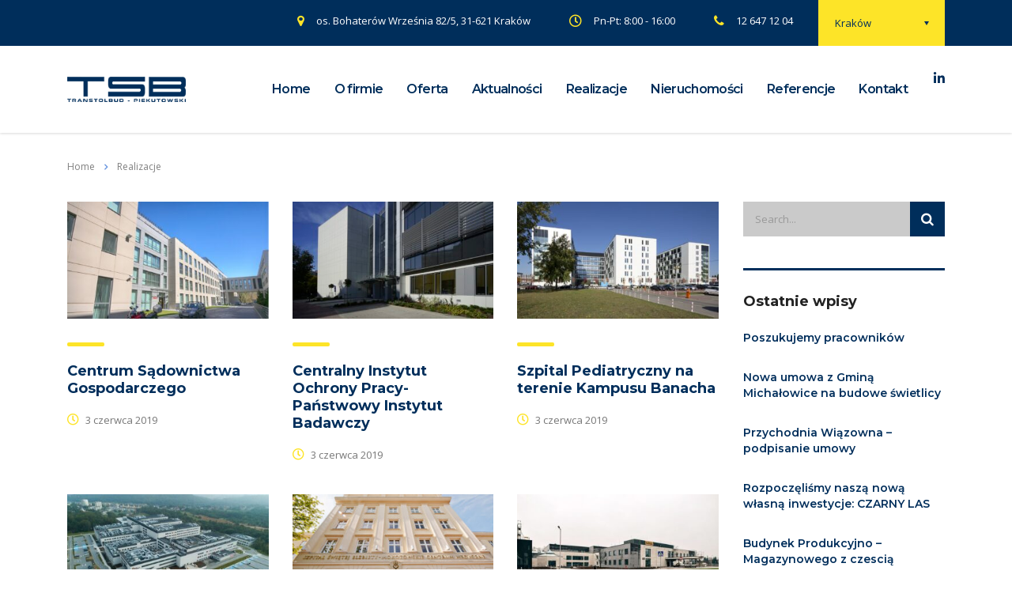

--- FILE ---
content_type: text/html; charset=UTF-8
request_url: https://transtolbud.pl/realizacje,pokaz/page/4/
body_size: 12182
content:
<!DOCTYPE html>
<html lang="pl-PL">
<head>
    <meta charset="UTF-8">
    <meta name="viewport" content="width=device-width, initial-scale=1">
    <link rel="profile" href="https://gmpg.org/xfn/11">
    <link rel="pingback" href="https://transtolbud.pl/xmlrpc.php">
    <meta name='robots' content='index, follow, max-image-preview:large, max-snippet:-1, max-video-preview:-1' />
	<style>img:is([sizes="auto" i], [sizes^="auto," i]) { contain-intrinsic-size: 3000px 1500px }</style>
	
	<!-- This site is optimized with the Yoast SEO plugin v24.6 - https://yoast.com/wordpress/plugins/seo/ -->
	<title>Archiwum Realizacje - Strona 4 z 5 - Transtolbud - Piekutowski sp. z o.o.</title>
	<link rel="canonical" href="https://transtolbud.pl/realizacje,pokaz/page/4/" />
	<link rel="prev" href="https://transtolbud.pl/realizacje,pokaz/page/3/" />
	<link rel="next" href="https://transtolbud.pl/realizacje,pokaz/page/5/" />
	<meta property="og:locale" content="pl_PL" />
	<meta property="og:type" content="website" />
	<meta property="og:title" content="Archiwum Realizacje - Strona 4 z 5 - Transtolbud - Piekutowski sp. z o.o." />
	<meta property="og:url" content="https://transtolbud.pl/realizacje,pokaz/" />
	<meta property="og:site_name" content="Transtolbud - Piekutowski sp. z o.o." />
	<meta name="twitter:card" content="summary_large_image" />
	<script type="application/ld+json" class="yoast-schema-graph">{"@context":"https://schema.org","@graph":[{"@type":"CollectionPage","@id":"https://transtolbud.pl/realizacje,pokaz/","url":"https://transtolbud.pl/realizacje,pokaz/page/4/","name":"Archiwum Realizacje - Strona 4 z 5 - Transtolbud - Piekutowski sp. z o.o.","isPartOf":{"@id":"https://transtolbud.pl/#website"},"primaryImageOfPage":{"@id":"https://transtolbud.pl/realizacje,pokaz/page/4/#primaryimage"},"image":{"@id":"https://transtolbud.pl/realizacje,pokaz/page/4/#primaryimage"},"thumbnailUrl":"https://transtolbud.pl/wp-content/uploads/2019/06/2-11.jpg","breadcrumb":{"@id":"https://transtolbud.pl/realizacje,pokaz/page/4/#breadcrumb"},"inLanguage":"pl-PL"},{"@type":"ImageObject","inLanguage":"pl-PL","@id":"https://transtolbud.pl/realizacje,pokaz/page/4/#primaryimage","url":"https://transtolbud.pl/wp-content/uploads/2019/06/2-11.jpg","contentUrl":"https://transtolbud.pl/wp-content/uploads/2019/06/2-11.jpg","width":1600,"height":997},{"@type":"BreadcrumbList","@id":"https://transtolbud.pl/realizacje,pokaz/page/4/#breadcrumb","itemListElement":[{"@type":"ListItem","position":1,"name":"Strona główna","item":"https://transtolbud.pl/"},{"@type":"ListItem","position":2,"name":"Realizacje"}]},{"@type":"WebSite","@id":"https://transtolbud.pl/#website","url":"https://transtolbud.pl/","name":"Transtolbud - Piekutowski sp. z o.o.","description":"Transtolbud – Piekutowski Sp. z o.o. jest polską firmą, powstałą w 1989 roku, zajmującą się profesjonalnym i kompleksowym świadczeniem usług budowlanych. Realizujemy inwestycje zarówno w charakterze generalnego wykonawcy jak i wykonawcy robót wykończeniowych.","potentialAction":[{"@type":"SearchAction","target":{"@type":"EntryPoint","urlTemplate":"https://transtolbud.pl/?s={search_term_string}"},"query-input":{"@type":"PropertyValueSpecification","valueRequired":true,"valueName":"search_term_string"}}],"inLanguage":"pl-PL"}]}</script>
	<!-- / Yoast SEO plugin. -->


<link rel='dns-prefetch' href='//fonts.googleapis.com' />
<link rel="alternate" type="application/rss+xml" title="Transtolbud - Piekutowski sp. z o.o. &raquo; Kanał z wpisami" href="https://transtolbud.pl/feed/" />
<link rel="alternate" type="application/rss+xml" title="Kanał Transtolbud - Piekutowski sp. z o.o. &raquo; Realizacje" href="https://transtolbud.pl/realizacje,pokaz/feed/" />
<script type="text/javascript">
/* <![CDATA[ */
window._wpemojiSettings = {"baseUrl":"https:\/\/s.w.org\/images\/core\/emoji\/15.0.3\/72x72\/","ext":".png","svgUrl":"https:\/\/s.w.org\/images\/core\/emoji\/15.0.3\/svg\/","svgExt":".svg","source":{"concatemoji":"https:\/\/transtolbud.pl\/wp-includes\/js\/wp-emoji-release.min.js?ver=6.7.4"}};
/*! This file is auto-generated */
!function(i,n){var o,s,e;function c(e){try{var t={supportTests:e,timestamp:(new Date).valueOf()};sessionStorage.setItem(o,JSON.stringify(t))}catch(e){}}function p(e,t,n){e.clearRect(0,0,e.canvas.width,e.canvas.height),e.fillText(t,0,0);var t=new Uint32Array(e.getImageData(0,0,e.canvas.width,e.canvas.height).data),r=(e.clearRect(0,0,e.canvas.width,e.canvas.height),e.fillText(n,0,0),new Uint32Array(e.getImageData(0,0,e.canvas.width,e.canvas.height).data));return t.every(function(e,t){return e===r[t]})}function u(e,t,n){switch(t){case"flag":return n(e,"\ud83c\udff3\ufe0f\u200d\u26a7\ufe0f","\ud83c\udff3\ufe0f\u200b\u26a7\ufe0f")?!1:!n(e,"\ud83c\uddfa\ud83c\uddf3","\ud83c\uddfa\u200b\ud83c\uddf3")&&!n(e,"\ud83c\udff4\udb40\udc67\udb40\udc62\udb40\udc65\udb40\udc6e\udb40\udc67\udb40\udc7f","\ud83c\udff4\u200b\udb40\udc67\u200b\udb40\udc62\u200b\udb40\udc65\u200b\udb40\udc6e\u200b\udb40\udc67\u200b\udb40\udc7f");case"emoji":return!n(e,"\ud83d\udc26\u200d\u2b1b","\ud83d\udc26\u200b\u2b1b")}return!1}function f(e,t,n){var r="undefined"!=typeof WorkerGlobalScope&&self instanceof WorkerGlobalScope?new OffscreenCanvas(300,150):i.createElement("canvas"),a=r.getContext("2d",{willReadFrequently:!0}),o=(a.textBaseline="top",a.font="600 32px Arial",{});return e.forEach(function(e){o[e]=t(a,e,n)}),o}function t(e){var t=i.createElement("script");t.src=e,t.defer=!0,i.head.appendChild(t)}"undefined"!=typeof Promise&&(o="wpEmojiSettingsSupports",s=["flag","emoji"],n.supports={everything:!0,everythingExceptFlag:!0},e=new Promise(function(e){i.addEventListener("DOMContentLoaded",e,{once:!0})}),new Promise(function(t){var n=function(){try{var e=JSON.parse(sessionStorage.getItem(o));if("object"==typeof e&&"number"==typeof e.timestamp&&(new Date).valueOf()<e.timestamp+604800&&"object"==typeof e.supportTests)return e.supportTests}catch(e){}return null}();if(!n){if("undefined"!=typeof Worker&&"undefined"!=typeof OffscreenCanvas&&"undefined"!=typeof URL&&URL.createObjectURL&&"undefined"!=typeof Blob)try{var e="postMessage("+f.toString()+"("+[JSON.stringify(s),u.toString(),p.toString()].join(",")+"));",r=new Blob([e],{type:"text/javascript"}),a=new Worker(URL.createObjectURL(r),{name:"wpTestEmojiSupports"});return void(a.onmessage=function(e){c(n=e.data),a.terminate(),t(n)})}catch(e){}c(n=f(s,u,p))}t(n)}).then(function(e){for(var t in e)n.supports[t]=e[t],n.supports.everything=n.supports.everything&&n.supports[t],"flag"!==t&&(n.supports.everythingExceptFlag=n.supports.everythingExceptFlag&&n.supports[t]);n.supports.everythingExceptFlag=n.supports.everythingExceptFlag&&!n.supports.flag,n.DOMReady=!1,n.readyCallback=function(){n.DOMReady=!0}}).then(function(){return e}).then(function(){var e;n.supports.everything||(n.readyCallback(),(e=n.source||{}).concatemoji?t(e.concatemoji):e.wpemoji&&e.twemoji&&(t(e.twemoji),t(e.wpemoji)))}))}((window,document),window._wpemojiSettings);
/* ]]> */
</script>
<style id='wp-emoji-styles-inline-css' type='text/css'>

	img.wp-smiley, img.emoji {
		display: inline !important;
		border: none !important;
		box-shadow: none !important;
		height: 1em !important;
		width: 1em !important;
		margin: 0 0.07em !important;
		vertical-align: -0.1em !important;
		background: none !important;
		padding: 0 !important;
	}
</style>
<link rel='stylesheet' id='wp-block-library-css' href='https://transtolbud.pl/wp-includes/css/dist/block-library/style.min.css?ver=6.7.4' type='text/css' media='all' />
<style id='classic-theme-styles-inline-css' type='text/css'>
/*! This file is auto-generated */
.wp-block-button__link{color:#fff;background-color:#32373c;border-radius:9999px;box-shadow:none;text-decoration:none;padding:calc(.667em + 2px) calc(1.333em + 2px);font-size:1.125em}.wp-block-file__button{background:#32373c;color:#fff;text-decoration:none}
</style>
<style id='global-styles-inline-css' type='text/css'>
:root{--wp--preset--aspect-ratio--square: 1;--wp--preset--aspect-ratio--4-3: 4/3;--wp--preset--aspect-ratio--3-4: 3/4;--wp--preset--aspect-ratio--3-2: 3/2;--wp--preset--aspect-ratio--2-3: 2/3;--wp--preset--aspect-ratio--16-9: 16/9;--wp--preset--aspect-ratio--9-16: 9/16;--wp--preset--color--black: #000000;--wp--preset--color--cyan-bluish-gray: #abb8c3;--wp--preset--color--white: #ffffff;--wp--preset--color--pale-pink: #f78da7;--wp--preset--color--vivid-red: #cf2e2e;--wp--preset--color--luminous-vivid-orange: #ff6900;--wp--preset--color--luminous-vivid-amber: #fcb900;--wp--preset--color--light-green-cyan: #7bdcb5;--wp--preset--color--vivid-green-cyan: #00d084;--wp--preset--color--pale-cyan-blue: #8ed1fc;--wp--preset--color--vivid-cyan-blue: #0693e3;--wp--preset--color--vivid-purple: #9b51e0;--wp--preset--gradient--vivid-cyan-blue-to-vivid-purple: linear-gradient(135deg,rgba(6,147,227,1) 0%,rgb(155,81,224) 100%);--wp--preset--gradient--light-green-cyan-to-vivid-green-cyan: linear-gradient(135deg,rgb(122,220,180) 0%,rgb(0,208,130) 100%);--wp--preset--gradient--luminous-vivid-amber-to-luminous-vivid-orange: linear-gradient(135deg,rgba(252,185,0,1) 0%,rgba(255,105,0,1) 100%);--wp--preset--gradient--luminous-vivid-orange-to-vivid-red: linear-gradient(135deg,rgba(255,105,0,1) 0%,rgb(207,46,46) 100%);--wp--preset--gradient--very-light-gray-to-cyan-bluish-gray: linear-gradient(135deg,rgb(238,238,238) 0%,rgb(169,184,195) 100%);--wp--preset--gradient--cool-to-warm-spectrum: linear-gradient(135deg,rgb(74,234,220) 0%,rgb(151,120,209) 20%,rgb(207,42,186) 40%,rgb(238,44,130) 60%,rgb(251,105,98) 80%,rgb(254,248,76) 100%);--wp--preset--gradient--blush-light-purple: linear-gradient(135deg,rgb(255,206,236) 0%,rgb(152,150,240) 100%);--wp--preset--gradient--blush-bordeaux: linear-gradient(135deg,rgb(254,205,165) 0%,rgb(254,45,45) 50%,rgb(107,0,62) 100%);--wp--preset--gradient--luminous-dusk: linear-gradient(135deg,rgb(255,203,112) 0%,rgb(199,81,192) 50%,rgb(65,88,208) 100%);--wp--preset--gradient--pale-ocean: linear-gradient(135deg,rgb(255,245,203) 0%,rgb(182,227,212) 50%,rgb(51,167,181) 100%);--wp--preset--gradient--electric-grass: linear-gradient(135deg,rgb(202,248,128) 0%,rgb(113,206,126) 100%);--wp--preset--gradient--midnight: linear-gradient(135deg,rgb(2,3,129) 0%,rgb(40,116,252) 100%);--wp--preset--font-size--small: 13px;--wp--preset--font-size--medium: 20px;--wp--preset--font-size--large: 36px;--wp--preset--font-size--x-large: 42px;--wp--preset--spacing--20: 0.44rem;--wp--preset--spacing--30: 0.67rem;--wp--preset--spacing--40: 1rem;--wp--preset--spacing--50: 1.5rem;--wp--preset--spacing--60: 2.25rem;--wp--preset--spacing--70: 3.38rem;--wp--preset--spacing--80: 5.06rem;--wp--preset--shadow--natural: 6px 6px 9px rgba(0, 0, 0, 0.2);--wp--preset--shadow--deep: 12px 12px 50px rgba(0, 0, 0, 0.4);--wp--preset--shadow--sharp: 6px 6px 0px rgba(0, 0, 0, 0.2);--wp--preset--shadow--outlined: 6px 6px 0px -3px rgba(255, 255, 255, 1), 6px 6px rgba(0, 0, 0, 1);--wp--preset--shadow--crisp: 6px 6px 0px rgba(0, 0, 0, 1);}:where(.is-layout-flex){gap: 0.5em;}:where(.is-layout-grid){gap: 0.5em;}body .is-layout-flex{display: flex;}.is-layout-flex{flex-wrap: wrap;align-items: center;}.is-layout-flex > :is(*, div){margin: 0;}body .is-layout-grid{display: grid;}.is-layout-grid > :is(*, div){margin: 0;}:where(.wp-block-columns.is-layout-flex){gap: 2em;}:where(.wp-block-columns.is-layout-grid){gap: 2em;}:where(.wp-block-post-template.is-layout-flex){gap: 1.25em;}:where(.wp-block-post-template.is-layout-grid){gap: 1.25em;}.has-black-color{color: var(--wp--preset--color--black) !important;}.has-cyan-bluish-gray-color{color: var(--wp--preset--color--cyan-bluish-gray) !important;}.has-white-color{color: var(--wp--preset--color--white) !important;}.has-pale-pink-color{color: var(--wp--preset--color--pale-pink) !important;}.has-vivid-red-color{color: var(--wp--preset--color--vivid-red) !important;}.has-luminous-vivid-orange-color{color: var(--wp--preset--color--luminous-vivid-orange) !important;}.has-luminous-vivid-amber-color{color: var(--wp--preset--color--luminous-vivid-amber) !important;}.has-light-green-cyan-color{color: var(--wp--preset--color--light-green-cyan) !important;}.has-vivid-green-cyan-color{color: var(--wp--preset--color--vivid-green-cyan) !important;}.has-pale-cyan-blue-color{color: var(--wp--preset--color--pale-cyan-blue) !important;}.has-vivid-cyan-blue-color{color: var(--wp--preset--color--vivid-cyan-blue) !important;}.has-vivid-purple-color{color: var(--wp--preset--color--vivid-purple) !important;}.has-black-background-color{background-color: var(--wp--preset--color--black) !important;}.has-cyan-bluish-gray-background-color{background-color: var(--wp--preset--color--cyan-bluish-gray) !important;}.has-white-background-color{background-color: var(--wp--preset--color--white) !important;}.has-pale-pink-background-color{background-color: var(--wp--preset--color--pale-pink) !important;}.has-vivid-red-background-color{background-color: var(--wp--preset--color--vivid-red) !important;}.has-luminous-vivid-orange-background-color{background-color: var(--wp--preset--color--luminous-vivid-orange) !important;}.has-luminous-vivid-amber-background-color{background-color: var(--wp--preset--color--luminous-vivid-amber) !important;}.has-light-green-cyan-background-color{background-color: var(--wp--preset--color--light-green-cyan) !important;}.has-vivid-green-cyan-background-color{background-color: var(--wp--preset--color--vivid-green-cyan) !important;}.has-pale-cyan-blue-background-color{background-color: var(--wp--preset--color--pale-cyan-blue) !important;}.has-vivid-cyan-blue-background-color{background-color: var(--wp--preset--color--vivid-cyan-blue) !important;}.has-vivid-purple-background-color{background-color: var(--wp--preset--color--vivid-purple) !important;}.has-black-border-color{border-color: var(--wp--preset--color--black) !important;}.has-cyan-bluish-gray-border-color{border-color: var(--wp--preset--color--cyan-bluish-gray) !important;}.has-white-border-color{border-color: var(--wp--preset--color--white) !important;}.has-pale-pink-border-color{border-color: var(--wp--preset--color--pale-pink) !important;}.has-vivid-red-border-color{border-color: var(--wp--preset--color--vivid-red) !important;}.has-luminous-vivid-orange-border-color{border-color: var(--wp--preset--color--luminous-vivid-orange) !important;}.has-luminous-vivid-amber-border-color{border-color: var(--wp--preset--color--luminous-vivid-amber) !important;}.has-light-green-cyan-border-color{border-color: var(--wp--preset--color--light-green-cyan) !important;}.has-vivid-green-cyan-border-color{border-color: var(--wp--preset--color--vivid-green-cyan) !important;}.has-pale-cyan-blue-border-color{border-color: var(--wp--preset--color--pale-cyan-blue) !important;}.has-vivid-cyan-blue-border-color{border-color: var(--wp--preset--color--vivid-cyan-blue) !important;}.has-vivid-purple-border-color{border-color: var(--wp--preset--color--vivid-purple) !important;}.has-vivid-cyan-blue-to-vivid-purple-gradient-background{background: var(--wp--preset--gradient--vivid-cyan-blue-to-vivid-purple) !important;}.has-light-green-cyan-to-vivid-green-cyan-gradient-background{background: var(--wp--preset--gradient--light-green-cyan-to-vivid-green-cyan) !important;}.has-luminous-vivid-amber-to-luminous-vivid-orange-gradient-background{background: var(--wp--preset--gradient--luminous-vivid-amber-to-luminous-vivid-orange) !important;}.has-luminous-vivid-orange-to-vivid-red-gradient-background{background: var(--wp--preset--gradient--luminous-vivid-orange-to-vivid-red) !important;}.has-very-light-gray-to-cyan-bluish-gray-gradient-background{background: var(--wp--preset--gradient--very-light-gray-to-cyan-bluish-gray) !important;}.has-cool-to-warm-spectrum-gradient-background{background: var(--wp--preset--gradient--cool-to-warm-spectrum) !important;}.has-blush-light-purple-gradient-background{background: var(--wp--preset--gradient--blush-light-purple) !important;}.has-blush-bordeaux-gradient-background{background: var(--wp--preset--gradient--blush-bordeaux) !important;}.has-luminous-dusk-gradient-background{background: var(--wp--preset--gradient--luminous-dusk) !important;}.has-pale-ocean-gradient-background{background: var(--wp--preset--gradient--pale-ocean) !important;}.has-electric-grass-gradient-background{background: var(--wp--preset--gradient--electric-grass) !important;}.has-midnight-gradient-background{background: var(--wp--preset--gradient--midnight) !important;}.has-small-font-size{font-size: var(--wp--preset--font-size--small) !important;}.has-medium-font-size{font-size: var(--wp--preset--font-size--medium) !important;}.has-large-font-size{font-size: var(--wp--preset--font-size--large) !important;}.has-x-large-font-size{font-size: var(--wp--preset--font-size--x-large) !important;}
:where(.wp-block-post-template.is-layout-flex){gap: 1.25em;}:where(.wp-block-post-template.is-layout-grid){gap: 1.25em;}
:where(.wp-block-columns.is-layout-flex){gap: 2em;}:where(.wp-block-columns.is-layout-grid){gap: 2em;}
:root :where(.wp-block-pullquote){font-size: 1.5em;line-height: 1.6;}
</style>
<link rel='stylesheet' id='contact-form-7-css' href='https://transtolbud.pl/wp-content/plugins/contact-form-7/includes/css/styles.css?ver=6.0.5' type='text/css' media='all' />
<link rel='stylesheet' id='stm-stm-css' href='https://transtolbud.pl/wp-content/uploads/stm_fonts/stm/stm.css?ver=1.0' type='text/css' media='all' />
<link rel='stylesheet' id='rs-plugin-settings-css' href='https://transtolbud.pl/wp-content/plugins/revslider/public/assets/css/rs6.css?ver=6.4.6' type='text/css' media='all' />
<style id='rs-plugin-settings-inline-css' type='text/css'>
#rs-demo-id {}
</style>
<link rel='stylesheet' id='bootstrap-css' href='https://transtolbud.pl/wp-content/themes/consulting/assets/css/bootstrap.min.css?ver=4.0.2' type='text/css' media='all' />
<link rel='stylesheet' id='consulting-style-css' href='https://transtolbud.pl/wp-content/themes/consulting/style.css?ver=4.0.2' type='text/css' media='all' />
<link rel='stylesheet' id='consulting-layout-css' href='https://transtolbud.pl/wp-content/themes/consulting/assets/css/layouts/layout_1/main.css?ver=4.0.2' type='text/css' media='all' />
<style id='consulting-layout-inline-css' type='text/css'>
.page_title{ background-repeat: repeat !important; background-repeat: url(https://r) !important; }.mtc, .mtc_h:hover{
					color: #002e5b!important
				}.stc, .stc_h:hover{
					color: #6c98e1!important
				}.ttc, .ttc_h:hover{
					color: #fde428!important
				}.mbc, .mbc_h:hover, .stm-search .stm_widget_search button{
					background-color: #002e5b!important
				}.sbc, .sbc_h:hover{
					background-color: #6c98e1!important
				}.tbc, .tbc_h:hover{
					background-color: #fde428!important
				}.mbdc, .mbdc_h:hover{
					border-color: #002e5b!important
				}.sbdc, .sbdc_h:hover{
					border-color: #6c98e1!important
				}.tbdc, .tbdc_h:hover{
					border-color: #fde428!important
				}.adres { font-size: 20px; } /* prettyPhoto styling for small screens */ @media (max-width: 500px) { .pp_pic_holder.pp_default { width: 100%!important; margin-top:-100px !important; left: 0!important; overflow: hidden; } div.pp_default .pp_content_container .pp_left { padding-left: 0!important; } div.pp_default .pp_content_container .pp_right { padding-right: 0!important; } .pp_content { width: 100%!important; height: auto!important; } .pp_fade { width: 100%!important; height: 100%!important; } a.pp_expand, a.pp_contract, .pp_hoverContainer, .pp_gallery, .pp_top, .pp_bottom { display: none!important; } #pp_full_res img { width: 100%!important; height: auto!important; } .pp_details { box-sizing: border-box; width: 100%!important; padding-left: 3%; padding-right: 4%; padding-top: 10px; padding-bottom: 10px; background-color: #fff; margin-top: -2px!important; } a.pp_close { right: 10px!important; top: 10px!important; } }
</style>
<link rel='stylesheet' id='child-style-css' href='https://transtolbud.pl/wp-content/themes/tsb-child/style.css?ver=4.0.2' type='text/css' media='all' />
<link rel='stylesheet' id='vc_font_awesome_5_shims-css' href='https://transtolbud.pl/wp-content/plugins/js_composer/assets/lib/bower/font-awesome/css/v4-shims.min.css?ver=6.6.0' type='text/css' media='all' />
<style id='vc_font_awesome_5_shims-inline-css' type='text/css'>
body #wrapper .fa.fa-facebook{font-family:'Font Awesome 5 Brands' !important;}
</style>
<link rel='stylesheet' id='vc_font_awesome_5-css' href='https://transtolbud.pl/wp-content/plugins/js_composer/assets/lib/bower/font-awesome/css/all.min.css?ver=6.6.0' type='text/css' media='all' />
<style id='vc_font_awesome_5-inline-css' type='text/css'>
body #wrapper .fa.fa-map-marker{font-family:'FontAwesome' !important;} body .fa.fa-map-marker:before{content:"\f041"}
</style>
<link rel='stylesheet' id='font-awesome-css' href='https://transtolbud.pl/wp-content/themes/consulting/assets/css/font-awesome.min.css?ver=4.0.2' type='text/css' media='all' />
<link rel='stylesheet' id='select2-css' href='https://transtolbud.pl/wp-content/themes/consulting/assets/css/select2.min.css?ver=4.0.2' type='text/css' media='all' />
<link rel='stylesheet' id='header_builder-css' href='https://transtolbud.pl/wp-content/themes/consulting/assets/css/header_builder.css?ver=4.0.2' type='text/css' media='all' />
<link rel='stylesheet' id='consulting-default-font-css' href='https://fonts.googleapis.com/css?family=Open+Sans%3A300%2C300italic%2Cregular%2Citalic%2C600%2C600italic%2C700%2C700italic%2C800%2C800italic%7CMontserrat%3A100%2C100italic%2C200%2C200italic%2C300%2C300italic%2Cregular%2Citalic%2C500%2C500italic%2C600%2C600italic%2C700%2C700italic%2C800%2C800italic%2C900%2C900italic&#038;ver=4.0.2' type='text/css' media='all' />
<link rel='stylesheet' id='consulting-theme-options-css' href='https://transtolbud.pl/wp-content/uploads/stm_uploads/theme_options.css?ver=4.0.2' type='text/css' media='all' />
<link rel='stylesheet' id='consulting-global-styles-css' href='https://transtolbud.pl/wp-content/themes/consulting/assets/css/layouts/global_styles/main.css?ver=4.0.2' type='text/css' media='all' />
<style id='consulting-global-styles-inline-css' type='text/css'>

    
        .elementor-widget-video .eicon-play {
            border-color: #fde428;
            background-color: #fde428;
        }

        .elementor-widget-wp-widget-nav_menu ul li,
        .elementor-widget-wp-widget-nav_menu ul li a {
            color: #002e5b;
        }

        .elementor-widget-wp-widget-nav_menu ul li.current-cat:hover>a,
        .elementor-widget-wp-widget-nav_menu ul li.current-cat>a,
        .elementor-widget-wp-widget-nav_menu ul li.current-menu-item:hover>a,
        .elementor-widget-wp-widget-nav_menu ul li.current-menu-item>a,
        .elementor-widget-wp-widget-nav_menu ul li.current_page_item:hover>a,
        .elementor-widget-wp-widget-nav_menu ul li.current_page_item>a,
        .elementor-widget-wp-widget-nav_menu ul li:hover>a {
            border-left-color: #6c98e1;
        }

        div.elementor-widget-button a.elementor-button,
        div.elementor-widget-button .elementor-button {
            background-color: #002e5b;
        }

        div.elementor-widget-button a.elementor-button:hover,
        div.elementor-widget-button .elementor-button:hover {
            background-color: #fde428;
            color: #002e5b;
        }

        .elementor-default .elementor-text-editor ul:not(.elementor-editor-element-settings) li:before,
        .elementor-default .elementor-widget-text-editor ul:not(.elementor-editor-element-settings) li:before {
            color: #6c98e1;
        }

        .consulting_elementor_wrapper .elementor-tabs .elementor-tabs-content-wrapper .elementor-tab-mobile-title,
        .consulting_elementor_wrapper .elementor-tabs .elementor-tabs-wrapper .elementor-tab-title {
            background-color: #fde428;
        }

        .consulting_elementor_wrapper .elementor-tabs .elementor-tabs-content-wrapper .elementor-tab-mobile-title,
        .consulting_elementor_wrapper .elementor-tabs .elementor-tabs-wrapper .elementor-tab-title a {
            color: #002e5b;
        }

        .consulting_elementor_wrapper .elementor-tabs .elementor-tabs-content-wrapper .elementor-tab-mobile-title.elementor-active,
        .consulting_elementor_wrapper .elementor-tabs .elementor-tabs-wrapper .elementor-tab-title.elementor-active {
            background-color: #002e5b;
        }

        .consulting_elementor_wrapper .elementor-tabs .elementor-tabs-content-wrapper .elementor-tab-mobile-title.elementor-active,
        .consulting_elementor_wrapper .elementor-tabs .elementor-tabs-wrapper .elementor-tab-title.elementor-active a {
            color: #fde428;
        }

        .radial-progress .circle .mask .fill {
            background-color: #fde428;
        }

    

    
</style>
<link rel='stylesheet' id='stm_megamenu-css' href='https://transtolbud.pl/wp-content/themes/consulting/inc/megamenu/assets/css/megamenu.css?ver=6.7.4' type='text/css' media='all' />
<link rel='stylesheet' id='js_composer_front-css' href='https://transtolbud.pl/wp-content/plugins/js_composer/assets/css/js_composer.min.css?ver=6.6.0' type='text/css' media='all' />
<script type="text/javascript" src="https://transtolbud.pl/wp-includes/js/jquery/jquery.min.js?ver=3.7.1" id="jquery-core-js"></script>
<script type="text/javascript" src="https://transtolbud.pl/wp-includes/js/jquery/jquery-migrate.min.js?ver=3.4.1" id="jquery-migrate-js"></script>
<script type="text/javascript" src="https://transtolbud.pl/wp-content/plugins/revslider/public/assets/js/rbtools.min.js?ver=6.4.4" id="tp-tools-js"></script>
<script type="text/javascript" src="https://transtolbud.pl/wp-content/plugins/revslider/public/assets/js/rs6.min.js?ver=6.4.6" id="revmin-js"></script>
<script type="text/javascript" src="https://transtolbud.pl/wp-content/themes/consulting/inc/megamenu/assets/js/megamenu.js?ver=6.7.4" id="stm_megamenu-js"></script>
<link rel="https://api.w.org/" href="https://transtolbud.pl/wp-json/" /><link rel="EditURI" type="application/rsd+xml" title="RSD" href="https://transtolbud.pl/xmlrpc.php?rsd" />
<meta name="generator" content="WordPress 6.7.4" />
	<script type="text/javascript">
		var stm_wpcfto_ajaxurl = 'https://transtolbud.pl/wp-admin/admin-ajax.php';
	</script>

	<style>
		.vue_is_disabled {
			display: none;
		}
	</style>
		<script>
		var stm_wpcfto_nonces = {"wpcfto_save_settings":"1b2c9fba94","get_image_url":"6950ab04ad","wpcfto_upload_file":"d22009e466","wpcfto_search_posts":"5c3b27e2ce"};
	</script>
	        <script type="text/javascript">
            var ajaxurl = 'https://transtolbud.pl/wp-admin/admin-ajax.php';
            var stm_ajax_load_events = '0ec4ea8c28';
            var stm_ajax_load_portfolio = 'ee8350db1b';
            var stm_ajax_add_event_member_sc = '9eb338d62c';
            var stm_custom_register = 'e2b816e8b5';
            var stm_get_prices = 'bbc655167f';
            var stm_get_history = '991ff99d3e';
            var consulting_install_plugin = 'dd2661b3ed';
            var stm_ajax_add_review = 'e724773954';
        </script>
                <style>
            #wp-admin-bar-consulting_settings img {
                max-width: 25px;
                vertical-align: top;
                position: relative;
                top: 3px;
            }
        </style>
    <meta name="generator" content="Powered by WPBakery Page Builder - drag and drop page builder for WordPress."/>
<meta name="generator" content="Powered by Slider Revolution 6.4.6 - responsive, Mobile-Friendly Slider Plugin for WordPress with comfortable drag and drop interface." />
<script type="text/javascript">function setREVStartSize(e){
			//window.requestAnimationFrame(function() {				 
				window.RSIW = window.RSIW===undefined ? window.innerWidth : window.RSIW;	
				window.RSIH = window.RSIH===undefined ? window.innerHeight : window.RSIH;	
				try {								
					var pw = document.getElementById(e.c).parentNode.offsetWidth,
						newh;
					pw = pw===0 || isNaN(pw) ? window.RSIW : pw;
					e.tabw = e.tabw===undefined ? 0 : parseInt(e.tabw);
					e.thumbw = e.thumbw===undefined ? 0 : parseInt(e.thumbw);
					e.tabh = e.tabh===undefined ? 0 : parseInt(e.tabh);
					e.thumbh = e.thumbh===undefined ? 0 : parseInt(e.thumbh);
					e.tabhide = e.tabhide===undefined ? 0 : parseInt(e.tabhide);
					e.thumbhide = e.thumbhide===undefined ? 0 : parseInt(e.thumbhide);
					e.mh = e.mh===undefined || e.mh=="" || e.mh==="auto" ? 0 : parseInt(e.mh,0);		
					if(e.layout==="fullscreen" || e.l==="fullscreen") 						
						newh = Math.max(e.mh,window.RSIH);					
					else{					
						e.gw = Array.isArray(e.gw) ? e.gw : [e.gw];
						for (var i in e.rl) if (e.gw[i]===undefined || e.gw[i]===0) e.gw[i] = e.gw[i-1];					
						e.gh = e.el===undefined || e.el==="" || (Array.isArray(e.el) && e.el.length==0)? e.gh : e.el;
						e.gh = Array.isArray(e.gh) ? e.gh : [e.gh];
						for (var i in e.rl) if (e.gh[i]===undefined || e.gh[i]===0) e.gh[i] = e.gh[i-1];
											
						var nl = new Array(e.rl.length),
							ix = 0,						
							sl;					
						e.tabw = e.tabhide>=pw ? 0 : e.tabw;
						e.thumbw = e.thumbhide>=pw ? 0 : e.thumbw;
						e.tabh = e.tabhide>=pw ? 0 : e.tabh;
						e.thumbh = e.thumbhide>=pw ? 0 : e.thumbh;					
						for (var i in e.rl) nl[i] = e.rl[i]<window.RSIW ? 0 : e.rl[i];
						sl = nl[0];									
						for (var i in nl) if (sl>nl[i] && nl[i]>0) { sl = nl[i]; ix=i;}															
						var m = pw>(e.gw[ix]+e.tabw+e.thumbw) ? 1 : (pw-(e.tabw+e.thumbw)) / (e.gw[ix]);					
						newh =  (e.gh[ix] * m) + (e.tabh + e.thumbh);
					}				
					if(window.rs_init_css===undefined) window.rs_init_css = document.head.appendChild(document.createElement("style"));					
					document.getElementById(e.c).height = newh+"px";
					window.rs_init_css.innerHTML += "#"+e.c+"_wrapper { height: "+newh+"px }";				
				} catch(e){
					console.log("Failure at Presize of Slider:" + e)
				}					   
			//});
		  };</script>
<noscript><style> .wpb_animate_when_almost_visible { opacity: 1; }</style></noscript></head>
<body data-rsssl=1 class="archive paged post-type-archive post-type-archive-stm_works paged-4 post-type-paged-4 site_layout_1  header_style_2 sticky_menu mobile_grid_landscape wpb-js-composer js-comp-ver-6.6.0 vc_responsive">
<div id="wrapper">
    <div id="fullpage" class="content_wrapper">
                        <header id="header">
                                                                        <div class="top_bar">
                            <div class="container">
                                                                                                        <div class="top_bar_info_wr">
                                                                                                                                                                                        <div class="top_bar_info_switcher">
                                                        <div class="active">
                                                            <span>
                                                                Kraków                                                            </span>
                                                        </div>
                                                        <ul>

                                                                                                                            <li>
                                                                    <a href="#top_bar_info_0">
                                                                        Kraków                                                                    </a>
                                                                </li>
                                                                                                                            <li>
                                                                    <a href="#top_bar_info_1">
                                                                        Warszawa                                                                    </a>
                                                                </li>
                                                                                                                    </ul>
                                                    </div>
                                                                                                                                                                                                                                            <ul class="top_bar_info"
                                                        id="top_bar_info_0" style="display: block;">
                                                                                                                    <li>
                                                                                                                                    <i class="fa fa-map-marker"
                                                                       style="font-size: px; color: ;"></i>
                                                                                                                                <span>
                                                                    os. Bohaterów Września 82/5, 31-621 Kraków                                                                </span>
                                                            </li>
                                                                                                                                                                            <li>
                                                                                                                                    <i class="fa fa-clock-o"
                                                                       style="font-size: px; color: ;"></i>
                                                                                                                                <span>
                                                                    Pn-Pt: 8:00 - 16:00                                                                </span>
                                                            </li>
                                                                                                                                                                            <li>
                                                                                                                                    <i class="fa fa-phone"
                                                                       style="font-size: px; color: ;"></i>
                                                                                                                                <span>
                                                                    12 647 12 04                                                                </span>
                                                            </li>
                                                                                                            </ul>
                                                                                                    <ul class="top_bar_info"
                                                        id="top_bar_info_1">
                                                                                                                    <li>
                                                                                                                                    <i class="fa fa-map-marker"
                                                                       style="font-size: px; color: ;"></i>
                                                                                                                                <span>
                                                                    ul. Muszkieterów 28, 02-273 Warszawa                                                                </span>
                                                            </li>
                                                                                                                                                                            <li>
                                                                                                                                    <i class="fa fa-clock-o"
                                                                       style="font-size: px; color: ;"></i>
                                                                                                                                <span>
                                                                    Pn-Pt: 8:00 - 16:00                                                                </span>
                                                            </li>
                                                                                                                                                                            <li>
                                                                                                                                    <i class="fa fa-phone"
                                                                       style="font-size: px; color: ;"></i>
                                                                                                                                <span>
                                                                    22 846 40 50                                                                </span>
                                                            </li>
                                                                                                            </ul>
                                                                                                                                                                        </div>
                                                            </div>
                        </div>
                                                                                                <div class="header_top clearfix">
                            <div class="container">
                                <div class="logo media-left media-middle">
                                                                            <a href="https://transtolbud.pl/" style="margin: 0px 0px 0px 0px"><img
                                                    src="https://transtolbud.pl/wp-content/uploads/2019/09/TSB_logo12.png"
                                                    style="width: 150px; height: px;"
                                                    alt="Transtolbud &#8211; Piekutowski sp. z o.o."/></a>
                                                                    </div>
                                <div class="top_nav media-body media-middle">
                                                                            <div class="header_socials">
                                                                                            <a target="_blank" href="https://www.linkedin.com/company/transtolbud-piekutowski"><i
                                                            class="fa fa-linkedin"></i></a>
                                                                                                                                </div>
                                                                        <div class="top_nav_wrapper clearfix">
                                        <ul id="menu-main-menu" class="main_menu_nav"><li id="menu-item-6940" class="menu-item menu-item-type-post_type menu-item-object-page menu-item-home menu-item-6940"><a href="https://transtolbud.pl/">Home</a></li>
<li id="menu-item-7001" class="menu-item menu-item-type-post_type menu-item-object-page menu-item-7001"><a href="https://transtolbud.pl/o-firmie/">O firmie</a></li>
<li id="menu-item-7397" class="menu-item menu-item-type-custom menu-item-object-custom menu-item-has-children menu-item-7397"><a href="#">Oferta</a>
<ul class="sub-menu">
	<li id="menu-item-7097" class="menu-item menu-item-type-post_type menu-item-object-page menu-item-7097 stm_col_width_default stm_mega_cols_inside_default stm_mega_col_width_banner_default"><a href="https://transtolbud.pl/oferta/generalne-wykonastwo/">Generalne wykonastwo</a></li>
	<li id="menu-item-7096" class="menu-item menu-item-type-post_type menu-item-object-page menu-item-7096 stm_col_width_default stm_mega_cols_inside_default stm_mega_col_width_banner_default"><a href="https://transtolbud.pl/oferta/prace-wykonczeniowe/">Prace wykończeniowe</a></li>
	<li id="menu-item-7095" class="menu-item menu-item-type-post_type menu-item-object-page menu-item-7095 stm_col_width_default stm_mega_cols_inside_default stm_mega_col_width_banner_default"><a href="https://transtolbud.pl/oferta/aranzacja-wnetrz/">Aranżacja wnętrz</a></li>
	<li id="menu-item-7094" class="menu-item menu-item-type-post_type menu-item-object-page menu-item-7094 stm_col_width_default stm_mega_cols_inside_default stm_mega_col_width_banner_default"><a href="https://transtolbud.pl/oferta/biuro-nieruchomosci/">Biuro nieruchomości</a></li>
</ul>
</li>
<li id="menu-item-6930" class="menu-item menu-item-type-custom menu-item-object-custom menu-item-6930"><a href="/aktualnosci/">Aktualności</a></li>
<li id="menu-item-7186" class="menu-item menu-item-type-post_type menu-item-object-page menu-item-7186"><a href="https://transtolbud.pl/realizacje/">Realizacje</a></li>
<li id="menu-item-34" class="menu-item menu-item-type-custom menu-item-object-custom menu-item-has-children menu-item-34 stm_megamenu stm_megamenu__boxed stm_megamenu_4"><a href="#">Nieruchomości</a>
<ul class="sub-menu">
	<li id="menu-item-7555" class="menu-item menu-item-type-post_type menu-item-object-page menu-item-has-children menu-item-7555 stm_col_width_default stm_mega_cols_inside_default stm_mega_col_width_banner_default"><a href="https://transtolbud.pl/na-sprzedaz/">Na sprzedaż</a>
	<ul class="sub-menu">
		<li id="menu-item-7390" class="menu-item menu-item-type-custom menu-item-object-custom menu-item-7390 stm_mega_second_col_width_default"><a href="https://transtolbud.pl/na-sprzedaz/"><img alt="Na sprzedaż" src="https://transtolbud.pl/wp-content/uploads/2019/09/eeee.jpg" /><div class="stm_mega_textarea">Zobacz naszą aktualną ofertę</div></a></li>
	</ul>
</li>
	<li id="menu-item-7554" class="menu-item menu-item-type-post_type menu-item-object-page menu-item-has-children menu-item-7554 stm_col_width_default stm_mega_cols_inside_default stm_mega_col_width_banner_default"><a href="https://transtolbud.pl/inwestycje-planowane/">Inwestycje planowane</a>
	<ul class="sub-menu">
		<li id="menu-item-7394" class="menu-item menu-item-type-custom menu-item-object-custom menu-item-7394 stm_mega_second_col_width_default"><a href="https://transtolbud.pl/inwestycje-planowane/"><img alt="Inwestycje planowane" src="https://transtolbud.pl/wp-content/uploads/2020/11/planning-3536753_1920-1.jpg" /><div class="stm_mega_textarea">Zobacz planowane inwestycje</div></a></li>
	</ul>
</li>
	<li id="menu-item-7149" class="menu-item menu-item-type-post_type menu-item-object-page menu-item-has-children menu-item-7149 stm_col_width_default stm_mega_cols_inside_default stm_mega_col_width_banner_default"><a href="https://transtolbud.pl/oferta/biuro-nieruchomosci/">Biuro nieruchomości</a>
	<ul class="sub-menu">
		<li id="menu-item-7143" class="menu-item menu-item-type-post_type menu-item-object-page menu-item-7143 stm_mega_second_col_width_default"><a href="https://transtolbud.pl/oferta/biuro-nieruchomosci/"><div class="stm_mega_textarea"><table class="megamenu-contacts">
	<tr>
		<td><i class="stm_megaicon stm-marker"></i></td>
		<td>os. Bohaterów Września 82/5,
31-621 Kraków</td>
	</tr>
	<tr>
		<td><i class="fa fa-phone" aria-hidden="true"></i></td>
		<td>+48 12 647 12 04</td>
	</tr>
	<tr>
		<td><i class="fa fa-clock-o" aria-hidden="true"></i></td>
		<td>Pon–Pt: 7:00–16:00</td>
	</tr>
</table></div></a></li>
	</ul>
</li>
</ul>
</li>
<li id="menu-item-7450" class="menu-item menu-item-type-post_type menu-item-object-page menu-item-7450"><a href="https://transtolbud.pl/referencje/">Referencje</a></li>
<li id="menu-item-7070" class="menu-item menu-item-type-post_type menu-item-object-page menu-item-7070"><a href="https://transtolbud.pl/kontakt/">Kontakt</a></li>
</ul>                                    </div>
                                </div>
                            </div>
                        </div>
                                        <div class="mobile_header">
                        <div class="logo_wrapper clearfix">
                            <div class="logo">
                                                                    <a href="https://transtolbud.pl/" style="margin: 0px 0px 0px 0px"><img
                                                src="https://transtolbud.pl/wp-content/uploads/2019/09/TSB_logo12.png"
                                                style="width: 150px; height: px;"
                                                alt="Transtolbud &#8211; Piekutowski sp. z o.o."/></a>
                                                            </div>
                            <div id="menu_toggle">
                                <button></button>
                            </div>
                        </div>
                        <div class="header_info">
                            <div class="top_nav_mobile">
                                <ul id="menu-main-menu-1" class="main_menu_nav"><li class="menu-item menu-item-type-post_type menu-item-object-page menu-item-home menu-item-6940"><a href="https://transtolbud.pl/">Home</a></li>
<li class="menu-item menu-item-type-post_type menu-item-object-page menu-item-7001"><a href="https://transtolbud.pl/o-firmie/">O firmie</a></li>
<li class="menu-item menu-item-type-custom menu-item-object-custom menu-item-has-children menu-item-7397"><a href="#">Oferta</a>
<ul class="sub-menu">
	<li class="menu-item menu-item-type-post_type menu-item-object-page menu-item-7097 stm_col_width_default stm_mega_cols_inside_default stm_mega_col_width_banner_default"><a href="https://transtolbud.pl/oferta/generalne-wykonastwo/">Generalne wykonastwo</a></li>
	<li class="menu-item menu-item-type-post_type menu-item-object-page menu-item-7096 stm_col_width_default stm_mega_cols_inside_default stm_mega_col_width_banner_default"><a href="https://transtolbud.pl/oferta/prace-wykonczeniowe/">Prace wykończeniowe</a></li>
	<li class="menu-item menu-item-type-post_type menu-item-object-page menu-item-7095 stm_col_width_default stm_mega_cols_inside_default stm_mega_col_width_banner_default"><a href="https://transtolbud.pl/oferta/aranzacja-wnetrz/">Aranżacja wnętrz</a></li>
	<li class="menu-item menu-item-type-post_type menu-item-object-page menu-item-7094 stm_col_width_default stm_mega_cols_inside_default stm_mega_col_width_banner_default"><a href="https://transtolbud.pl/oferta/biuro-nieruchomosci/">Biuro nieruchomości</a></li>
</ul>
</li>
<li class="menu-item menu-item-type-custom menu-item-object-custom menu-item-6930"><a href="/aktualnosci/">Aktualności</a></li>
<li class="menu-item menu-item-type-post_type menu-item-object-page menu-item-7186"><a href="https://transtolbud.pl/realizacje/">Realizacje</a></li>
<li class="menu-item menu-item-type-custom menu-item-object-custom menu-item-has-children menu-item-34 stm_megamenu stm_megamenu__boxed stm_megamenu_4"><a href="#">Nieruchomości</a>
<ul class="sub-menu">
	<li class="menu-item menu-item-type-post_type menu-item-object-page menu-item-has-children menu-item-7555 stm_col_width_default stm_mega_cols_inside_default stm_mega_col_width_banner_default"><a href="https://transtolbud.pl/na-sprzedaz/">Na sprzedaż</a>
	<ul class="sub-menu">
		<li class="menu-item menu-item-type-custom menu-item-object-custom menu-item-7390 stm_mega_second_col_width_default"><a href="https://transtolbud.pl/na-sprzedaz/"><img alt="Na sprzedaż" src="https://transtolbud.pl/wp-content/uploads/2019/09/eeee.jpg" /><div class="stm_mega_textarea">Zobacz naszą aktualną ofertę</div></a></li>
	</ul>
</li>
	<li class="menu-item menu-item-type-post_type menu-item-object-page menu-item-has-children menu-item-7554 stm_col_width_default stm_mega_cols_inside_default stm_mega_col_width_banner_default"><a href="https://transtolbud.pl/inwestycje-planowane/">Inwestycje planowane</a>
	<ul class="sub-menu">
		<li class="menu-item menu-item-type-custom menu-item-object-custom menu-item-7394 stm_mega_second_col_width_default"><a href="https://transtolbud.pl/inwestycje-planowane/"><img alt="Inwestycje planowane" src="https://transtolbud.pl/wp-content/uploads/2020/11/planning-3536753_1920-1.jpg" /><div class="stm_mega_textarea">Zobacz planowane inwestycje</div></a></li>
	</ul>
</li>
	<li class="menu-item menu-item-type-post_type menu-item-object-page menu-item-has-children menu-item-7149 stm_col_width_default stm_mega_cols_inside_default stm_mega_col_width_banner_default"><a href="https://transtolbud.pl/oferta/biuro-nieruchomosci/">Biuro nieruchomości</a>
	<ul class="sub-menu">
		<li class="menu-item menu-item-type-post_type menu-item-object-page menu-item-7143 stm_mega_second_col_width_default"><a href="https://transtolbud.pl/oferta/biuro-nieruchomosci/"><div class="stm_mega_textarea"><table class="megamenu-contacts">
	<tr>
		<td><i class="stm_megaicon stm-marker"></i></td>
		<td>os. Bohaterów Września 82/5,
31-621 Kraków</td>
	</tr>
	<tr>
		<td><i class="fa fa-phone" aria-hidden="true"></i></td>
		<td>+48 12 647 12 04</td>
	</tr>
	<tr>
		<td><i class="fa fa-clock-o" aria-hidden="true"></i></td>
		<td>Pon–Pt: 7:00–16:00</td>
	</tr>
</table></div></a></li>
	</ul>
</li>
</ul>
</li>
<li class="menu-item menu-item-type-post_type menu-item-object-page menu-item-7450"><a href="https://transtolbud.pl/referencje/">Referencje</a></li>
<li class="menu-item menu-item-type-post_type menu-item-object-page menu-item-7070"><a href="https://transtolbud.pl/kontakt/">Kontakt</a></li>
</ul>                            </div>
                                                            <div class="icon_texts">
                                                                            <div class="icon_text clearfix">
                                            <div class="icon"><i class="fa fa-map-marker" style="color:; font-size:px;"></i></div>
                                            <div class="text">
                                                12 647 12 04                                            </div>
                                        </div>
                                                                                                                <div class="icon_text clearfix">
                                            <div class="icon"><i class="fa fa-map-marker" style="color:; font-size:px;"></i></div>
                                            <div class="text">
                                                Pn-Pt: 8:00 - 16:00                                            </div>
                                        </div>
                                                                                                                <div class="icon_text clearfix">
                                            <div class="icon"><i class="fa fa-map-marker" style="color:; font-size:px;"></i></div>
                                            <div class="text">
                                                os. Bohaterów Września 82/5, 31-621 Kraków                                            </div>
                                        </div>
                                                                    </div>
                                                        
                        </div>
                    </div>
                                    </header>
        <div id="main" >
            	<div class="page_title transparent disable_title">
					<div class="container">
				            <div class="breadcrumbs">
                <!-- Breadcrumb NavXT 7.4.1 -->
<span typeof="v:Breadcrumb"><a rel="v:url" property="v:title" title="Go to Transtolbud - Piekutowski sp. z o.o.." href="https://transtolbud.pl" class="home">Home</a></span><span><i class="fa fa-angle-right"></i></span><span property="itemListElement" typeof="ListItem"><span property="name">Realizacje</span><meta property="position" content="2"></span>            </div>
        							</div>
			</div>
            <div class="container">

<div class="row"><div class="col-lg-9 col-md-9 col-sm-12 col-xs-12"><div class="col_in __padd-right">    <div class="posts_grid with_sidebar">
                            <ul class="post_list_ul">
                <li id="post-4186" class="post-4186 stm_works type-stm_works status-publish has-post-thumbnail hentry stm_works_category-budynki-uzytecznosci-publicznej">
			<div class="post_thumbnail"><a href="https://transtolbud.pl/realizacje,pokaz/centrum-sadownictwa-gospodarczego/"><img width="350" height="204" src="https://transtolbud.pl/wp-content/uploads/2019/06/2-11-350x204.jpg" class="attachment-consulting-image-350x204-croped size-consulting-image-350x204-croped wp-post-image" alt="" decoding="async" fetchpriority="high" /></a>
		</div>
		<h5><a href="https://transtolbud.pl/realizacje,pokaz/centrum-sadownictwa-gospodarczego/" class="secondary_font_color_hv">Centrum Sądownictwa Gospodarczego</a></h5>
	<div class="post_date"><i class="fa fa-clock-o"></i> 3 czerwca 2019</div>
</li><li id="post-4182" class="post-4182 stm_works type-stm_works status-publish has-post-thumbnail hentry stm_works_category-budynki-uzytecznosci-publicznej">
			<div class="post_thumbnail"><a href="https://transtolbud.pl/realizacje,pokaz/centralny-instytut-ochrony-pracy-panstwowy-instytut-badawczy/"><img width="350" height="204" src="https://transtolbud.pl/wp-content/uploads/2019/06/PL-03-CIOP-350x204.jpg" class="attachment-consulting-image-350x204-croped size-consulting-image-350x204-croped wp-post-image" alt="" decoding="async" /></a>
		</div>
		<h5><a href="https://transtolbud.pl/realizacje,pokaz/centralny-instytut-ochrony-pracy-panstwowy-instytut-badawczy/" class="secondary_font_color_hv">Centralny Instytut Ochrony Pracy-Państwowy Instytut Badawczy</a></h5>
	<div class="post_date"><i class="fa fa-clock-o"></i> 3 czerwca 2019</div>
</li><li id="post-4171" class="post-4171 stm_works type-stm_works status-publish has-post-thumbnail hentry stm_works_category-budownictwo-medyczne">
			<div class="post_thumbnail"><a href="https://transtolbud.pl/realizacje,pokaz/szpital-pediatryczny-na-terenie-kampusu-banacha/"><img width="350" height="204" src="https://transtolbud.pl/wp-content/uploads/2019/06/1-12-350x204.jpg" class="attachment-consulting-image-350x204-croped size-consulting-image-350x204-croped wp-post-image" alt="" decoding="async" /></a>
		</div>
		<h5><a href="https://transtolbud.pl/realizacje,pokaz/szpital-pediatryczny-na-terenie-kampusu-banacha/" class="secondary_font_color_hv">Szpital Pediatryczny na terenie Kampusu Banacha</a></h5>
	<div class="post_date"><i class="fa fa-clock-o"></i> 3 czerwca 2019</div>
</li><li id="post-4166" class="post-4166 stm_works type-stm_works status-publish has-post-thumbnail hentry stm_works_category-budownictwo-medyczne">
			<div class="post_thumbnail"><a href="https://transtolbud.pl/realizacje,pokaz/szpital-uniwersytecki-uj-cm-krakow-prokocim/"><img width="350" height="204" src="https://transtolbud.pl/wp-content/uploads/2019/06/szpital-u-350x204.jpg" class="attachment-consulting-image-350x204-croped size-consulting-image-350x204-croped wp-post-image" alt="" decoding="async" loading="lazy" /></a>
		</div>
		<h5><a href="https://transtolbud.pl/realizacje,pokaz/szpital-uniwersytecki-uj-cm-krakow-prokocim/" class="secondary_font_color_hv">Szpital Uniwersytecki UJ CM Kraków-Prokocim</a></h5>
	<div class="post_date"><i class="fa fa-clock-o"></i> 3 czerwca 2019</div>
</li><li id="post-4162" class="post-4162 stm_works type-stm_works status-publish has-post-thumbnail hentry stm_works_category-budownictwo-medyczne">
			<div class="post_thumbnail"><a href="https://transtolbud.pl/realizacje,pokaz/szpital-siostr-elzbietanek/"><img width="350" height="204" src="https://transtolbud.pl/wp-content/uploads/2019/06/slajd_3-350x204.jpg" class="attachment-consulting-image-350x204-croped size-consulting-image-350x204-croped wp-post-image" alt="" decoding="async" loading="lazy" /></a>
		</div>
		<h5><a href="https://transtolbud.pl/realizacje,pokaz/szpital-siostr-elzbietanek/" class="secondary_font_color_hv">Szpital Sióstr Elżbietanek</a></h5>
	<div class="post_date"><i class="fa fa-clock-o"></i> 3 czerwca 2019</div>
</li><li id="post-4159" class="post-4159 stm_works type-stm_works status-publish has-post-thumbnail hentry stm_works_category-budownictwo-medyczne">
			<div class="post_thumbnail"><a href="https://transtolbud.pl/realizacje,pokaz/mazowiecki-szpital-wojewodzki-drewnica/"><img width="350" height="204" src="https://transtolbud.pl/wp-content/uploads/2019/06/4-12-350x204.jpg" class="attachment-consulting-image-350x204-croped size-consulting-image-350x204-croped wp-post-image" alt="" decoding="async" loading="lazy" /></a>
		</div>
		<h5><a href="https://transtolbud.pl/realizacje,pokaz/mazowiecki-szpital-wojewodzki-drewnica/" class="secondary_font_color_hv">Mazowiecki Szpital Wojewódzki Drewnica</a></h5>
	<div class="post_date"><i class="fa fa-clock-o"></i> 3 czerwca 2019</div>
</li><li id="post-4154" class="post-4154 stm_works type-stm_works status-publish has-post-thumbnail hentry stm_works_category-budownictwo-medyczne">
			<div class="post_thumbnail"><a href="https://transtolbud.pl/realizacje,pokaz/centralny-szpital-kliniczny-mswia/"><img width="350" height="204" src="https://transtolbud.pl/wp-content/uploads/2019/06/5-6-350x204.jpg" class="attachment-consulting-image-350x204-croped size-consulting-image-350x204-croped wp-post-image" alt="" decoding="async" loading="lazy" /></a>
		</div>
		<h5><a href="https://transtolbud.pl/realizacje,pokaz/centralny-szpital-kliniczny-mswia/" class="secondary_font_color_hv">Centralny Szpital Kliniczny MSWiA</a></h5>
	<div class="post_date"><i class="fa fa-clock-o"></i> 3 czerwca 2019</div>
</li><li id="post-4148" class="post-4148 stm_works type-stm_works status-publish has-post-thumbnail hentry stm_works_category-budynki-biurowe">
			<div class="post_thumbnail"><a href="https://transtolbud.pl/realizacje,pokaz/waterfront/"><img width="350" height="204" src="https://transtolbud.pl/wp-content/uploads/2019/06/1-13-350x204.jpg" class="attachment-consulting-image-350x204-croped size-consulting-image-350x204-croped wp-post-image" alt="" decoding="async" loading="lazy" /></a>
		</div>
		<h5><a href="https://transtolbud.pl/realizacje,pokaz/waterfront/" class="secondary_font_color_hv">Waterfront</a></h5>
	<div class="post_date"><i class="fa fa-clock-o"></i> 3 czerwca 2019</div>
</li><li id="post-4145" class="post-4145 stm_works type-stm_works status-publish has-post-thumbnail hentry stm_works_category-budynki-biurowe">
			<div class="post_thumbnail"><a href="https://transtolbud.pl/realizacje,pokaz/rondo-1/"><img width="350" height="204" src="https://transtolbud.pl/wp-content/uploads/2019/06/3-13-350x204.jpg" class="attachment-consulting-image-350x204-croped size-consulting-image-350x204-croped wp-post-image" alt="" decoding="async" loading="lazy" /></a>
		</div>
		<h5><a href="https://transtolbud.pl/realizacje,pokaz/rondo-1/" class="secondary_font_color_hv">Rondo 1</a></h5>
	<div class="post_date"><i class="fa fa-clock-o"></i> 3 czerwca 2019</div>
</li><li id="post-4141" class="post-4141 stm_works type-stm_works status-publish has-post-thumbnail hentry stm_works_category-budynki-biurowe">
			<div class="post_thumbnail"><a href="https://transtolbud.pl/realizacje,pokaz/pacific-office-building-aranzacja-nestle/"><img width="350" height="204" src="https://transtolbud.pl/wp-content/uploads/2019/06/1-14-350x204.jpg" class="attachment-consulting-image-350x204-croped size-consulting-image-350x204-croped wp-post-image" alt="" decoding="async" loading="lazy" /></a>
		</div>
		<h5><a href="https://transtolbud.pl/realizacje,pokaz/pacific-office-building-aranzacja-nestle/" class="secondary_font_color_hv">Pacific Office Building – aranżacja NESTLE</a></h5>
	<div class="post_date"><i class="fa fa-clock-o"></i> 3 czerwca 2019</div>
</li>            </ul>
            </div>

<ul class='page-numbers'>
	<li><a class="prev page-numbers" href="https://transtolbud.pl/realizacje,pokaz/page/3/"><i class="fa fa-chevron-left"></i></a></li>
	<li><a class="page-numbers" href="https://transtolbud.pl/realizacje,pokaz/">1</a></li>
	<li><a class="page-numbers" href="https://transtolbud.pl/realizacje,pokaz/page/2/">2</a></li>
	<li><a class="page-numbers" href="https://transtolbud.pl/realizacje,pokaz/page/3/">3</a></li>
	<li><span aria-current="page" class="page-numbers current">4</span></li>
	<li><a class="page-numbers" href="https://transtolbud.pl/realizacje,pokaz/page/5/">5</a></li>
	<li><a class="next page-numbers" href="https://transtolbud.pl/realizacje,pokaz/page/5/"><i class="fa fa-chevron-right"></i></a></li>
</ul>
</div></div>
<div class="col-lg-3 col-md-3 hidden-sm hidden-xs">        <div class="sidebar-area default_widgets">
            <aside id="search-2" class="widget widget_search"><form method="get" class="search-form" action="https://transtolbud.pl/">
	<input type="search" class="form-control" placeholder="Search..." value="" name="s" />
	<button type="submit"><i class="fa fa-search"></i></button>
</form></aside>
		<aside id="recent-posts-2" class="widget widget_recent_entries">
		<h5 class="widget_title">Ostatnie wpisy</h5>
		<ul>
											<li>
					<a href="https://transtolbud.pl/aktualnosci/poszukujemy-pracownikow/">Poszukujemy pracowników</a>
									</li>
											<li>
					<a href="https://transtolbud.pl/aktualnosci/nowa-umowa-z-gmina-michalowice-na-budowe-swietlicy/">Nowa umowa z Gminą Michałowice na budowe świetlicy</a>
									</li>
											<li>
					<a href="https://transtolbud.pl/aktualnosci/przychodnia-wiazowna-podpisanie-umowy/">Przychodnia Wiązowna &#8211; podpisanie umowy</a>
									</li>
											<li>
					<a href="https://transtolbud.pl/aktualnosci/rozpoczelismy-nasza-nowa-wlasna-inwestycje-czarny-las/">Rozpoczęliśmy naszą nową własną inwestycje: CZARNY LAS</a>
									</li>
											<li>
					<a href="https://transtolbud.pl/aktualnosci/budowa-budynku-produkcyjno-magazynowego-z-czescia-biurowa/">Budynek Produkcyjno &#8211; Magazynowego z czescią Biurową</a>
									</li>
					</ul>

		</aside>        </div>
    </div></div>
    </div> <!--.container-->
    </div> <!--#main-->
    </div> <!--.content_wrapper-->
            
        <footer id="footer" class="footer style_1">
            
                                                <div class="widgets_row">
                        <div class="container">
                            <div class="footer_widgets">
                                <div class="row">
                                                                            <div class="col-lg-6 col-md-6 col-sm-6 col-xs-12">
                                                                                                                                                                                                                                                                                                                                                                                                                                                                                            <section id="text-2" class="widget widget_text"><h4 class="widget_title no_stripe">Biuro Kraków</h4>			<div class="textwidget"><div class="adres"><strong>os. Bohaterów Września 82/5,<br />
31-621 Kraków / Polska</strong></div>
<p></p>
<div class="adres">tel: +48 12 647 12 04<br />
fax: +48 12 648 03 51</div>
<p></p>
<div class="adres">office.krakow@transtolbud.pl</div>
</div>
		</section>                                        </div>
                                                                            <div class="col-lg-6 col-md-6 col-sm-6 col-xs-12">
                                                                                        <section id="text-3" class="widget widget_text"><h4 class="widget_title no_stripe">Filia Warszawa</h4>			<div class="textwidget"><div class="adres"><strong>ul. Muszkieterów 28,<br />
02-273 Warszawa</strong></div>
<p></p>
<div class="adres">tel: +48 22 846 40 50<br />
fax: +48 22 846 40 22</div>
<p></p>
<div class="adres">office.warszawa@transtolbud.pl</div>
</div>
		</section>                                        </div>
                                                                    </div>
                            </div>
                        </div>
                    </div>
                            
                            <div class="copyright_row">
                    <div class="container">
                        <div class="copyright_row_wr">
                                                                                                                                                    <div class="copyright">
                                                                            Wykonanie <a href='http://sppartner.pl' target='_blank'>SP PARTNER</a> | 2024 © All rights reserved.                                                                    </div>
                                                    </div>
                    </div>
                </div>
                    </footer>
            </div> <!--#wrapper-->
<script type="text/javascript" src="https://transtolbud.pl/wp-includes/js/dist/hooks.min.js?ver=4d63a3d491d11ffd8ac6" id="wp-hooks-js"></script>
<script type="text/javascript" src="https://transtolbud.pl/wp-includes/js/dist/i18n.min.js?ver=5e580eb46a90c2b997e6" id="wp-i18n-js"></script>
<script type="text/javascript" id="wp-i18n-js-after">
/* <![CDATA[ */
wp.i18n.setLocaleData( { 'text direction\u0004ltr': [ 'ltr' ] } );
/* ]]> */
</script>
<script type="text/javascript" src="https://transtolbud.pl/wp-content/plugins/contact-form-7/includes/swv/js/index.js?ver=6.0.5" id="swv-js"></script>
<script type="text/javascript" id="contact-form-7-js-translations">
/* <![CDATA[ */
( function( domain, translations ) {
	var localeData = translations.locale_data[ domain ] || translations.locale_data.messages;
	localeData[""].domain = domain;
	wp.i18n.setLocaleData( localeData, domain );
} )( "contact-form-7", {"translation-revision-date":"2024-02-05 07:59:38+0000","generator":"GlotPress\/4.0.1","domain":"messages","locale_data":{"messages":{"":{"domain":"messages","plural-forms":"nplurals=3; plural=(n == 1) ? 0 : ((n % 10 >= 2 && n % 10 <= 4 && (n % 100 < 12 || n % 100 > 14)) ? 1 : 2);","lang":"pl"},"Error:":["B\u0142\u0105d:"]}},"comment":{"reference":"includes\/js\/index.js"}} );
/* ]]> */
</script>
<script type="text/javascript" id="contact-form-7-js-before">
/* <![CDATA[ */
var wpcf7 = {
    "api": {
        "root": "https:\/\/transtolbud.pl\/wp-json\/",
        "namespace": "contact-form-7\/v1"
    }
};
/* ]]> */
</script>
<script type="text/javascript" src="https://transtolbud.pl/wp-content/plugins/contact-form-7/includes/js/index.js?ver=6.0.5" id="contact-form-7-js"></script>
<script type="text/javascript" src="https://transtolbud.pl/wp-content/themes/consulting/assets/js/bootstrap.min.js?ver=4.0.2" id="bootstrap-js"></script>
<script type="text/javascript" src="https://transtolbud.pl/wp-content/themes/consulting/assets/js/select2.min.js?ver=4.0.2" id="select2-js"></script>
<script type="text/javascript" src="https://transtolbud.pl/wp-content/themes/consulting/assets/js/custom.js?ver=4.0.2" id="consulting-custom-js"></script>
</body>
</html>